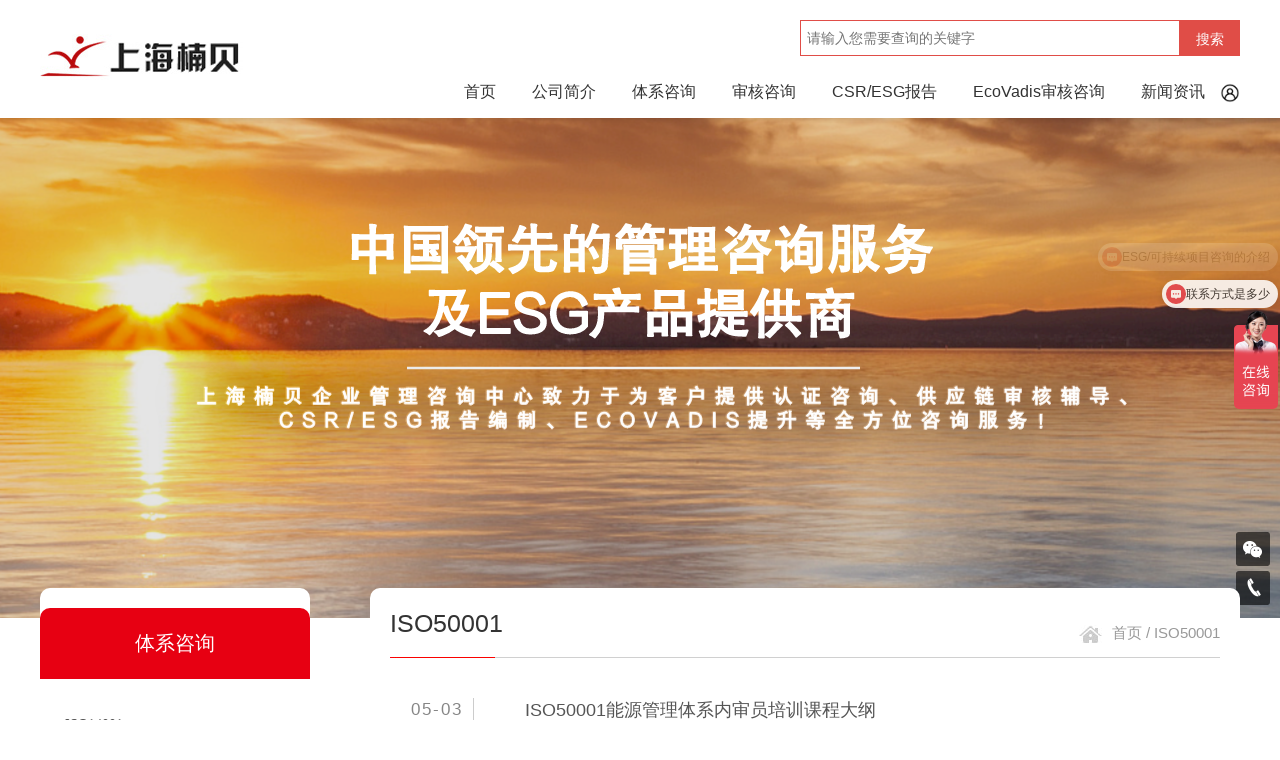

--- FILE ---
content_type: text/html; charset=utf-8
request_url: http://www.nanbs.com/press-category-44.html
body_size: 4447
content:
<!DOCTYPE html>
<!--[if IE]><![endif]-->
<!--[if IE 8 ]><html dir="ltr" lang="cn" class="ie8"><![endif]-->
<!--[if IE 9 ]><html dir="ltr" lang="cn" class="ie9"><![endif]-->
<!--[if (gt IE 9)|!(IE)]><!-->
<html dir="ltr" lang="cn">
<!--<![endif]-->
<head>
<meta charset="UTF-8" />
<meta name="viewport" content="width=device-width, initial-scale=1">
<meta http-equiv="X-UA-Compatible" content="IE=edge">
<meta http-equiv="Pragma" content="no-cache">
<meta http-equiv="Cache-Control" content="no-cache,must-revalidate" />   
<meta http-equiv="Expires" content="0">  
<title>ISO50001</title>
<base href="http://www.nanbs.com/" />
<meta name="description" content="ISO50001是国际能源管理体系标准，它规定了如何建立、实施和维护能源管理体系（EnMS）。EnMS是一套用于预防、检测和应对能源使用、能耗和能效的策略、程序、技术和控制。ISO50001的目的是帮助组织管理能源风险，保障信息的保密性、完整性和可用性。" />
<script src="catalog/view/javascript/jquery/jquery-2.2.4.min.js" type="text/javascript"></script>
<link href="catalog/view/javascript/bootstrap/css/bootstrap.min.css" rel="stylesheet" media="screen" />
<link href="catalog/view/javascript/font-awesome/css/font-awesome.min.css" rel="stylesheet" type="text/css" />
<link href="catalog/view/theme/default/stylesheet/stylesheet.css?v=1711441990" rel="stylesheet">
<link href="catalog/view/theme/default/stylesheet/pagination.css?1768436800" type="text/css" rel="stylesheet" media="screen" />
<script src="catalog/view/javascript/common.js?v=1708324589" type="text/javascript"></script>
<link href="https://www.nanbs.com/press-category-44.html" rel="canonical" />
<script>
  var _hmt = _hmt || [];
  (function() {
    var hm = document.createElement("script");
    hm.src = "https://hm.baidu.com/hm.js?fd5ce5b113b2a95a3036d83b6cb424b3";
    var s = document.getElementsByTagName("script")[0]; 
    s.parentNode.insertBefore(hm, s);
  })();
  </script>
</head>
<body>

  <div class="mb-header">
    <div class="mbhd-wp">
      <div class="mbhd-main">
        <div class="mbhd-logo">
          <img src="catalog/view/theme/default/image/logo20171108.jpg" alt="">
        </div>
        <div class="mbhd-menu">
          <div class="mbhd-menu__icon mbhd-menu__openicon"></div>
        </div>
      </div>
  
      <div id="mb-menu-list" class="mbmenu-list ">
        <div class="mbmenu-item">
          <a href="/">首页</a>
        </div>

        <div class="mbmenu-item">
          <a href="http://www.nanbs.com/index.php?route=press/single&amp;single_id=1">公司简介</a>
        </div>
        <div class="mbmenu-item">
          <a href="http://www.nanbs.com/index.php?route=press/single&amp;single_id=2">我们的客户</a>
        </div>
        <div class="mbmenu-item">
          <a href="http://www.nanbs.com/index.php?route=press/clscate&amp;clscate_id=4">体系咨询</a>
        </div>
        <div class="mbmenu-item">
          <a href="http://www.nanbs.com/index.php?route=press/clscate&amp;clscate_id=5">审核咨询</a>
        </div>
        <div class="mbmenu-item">
          <a href="http://www.nanbs.com/csr-esg-reporting.html">CSR/ESG报告</a>
        </div>
        <div class="mbmenu-item">
          <a href="http://www.nanbs.com/exchange_esg_reporting.html">交易所ESG报告</a>
        </div>
        <div class="mbmenu-item">
          <a href="http://www.nanbs.com/index.php?route=press/classify&amp;classify_id=3">EcoVadis审核咨询</a>
        </div>
        <div class="mbmenu-item">
          <a href="http://www.nanbs.com/index.php?route=press/news&amp;news_id=81">行业资讯</a>
        </div>
        <div class="mbmenu-item">
          <a href="http://www.nanbs.com/index.php?route=press/news&amp;news_id=82">热门问答</a>
        </div>
      </div>
  
    </div>
  
  </div>



<div class="g-header pc-header">
  <div class="header-main c-width">
    
    <div class="header-box">
      <div class="header-logo">
      <a href="/"></a>
      </div>
      <div class="header-menu">

        <div class="header-search">
          <div class="header-schbox">
            <form action="/index.php" id="form-search">
              <div class="search-form">
                <input type="hidden" name="route" value="press/search" />
                <div class="search-inputbox">
                  <input type="text" class="search-input" name="keywords" value="" placeholder="请输入您需要查询的关键字">
                </div>
                <div class="search-btn">
                  <button class="button-search">搜索</button>
                </div>              
              </div>
            </form>
            <!-- <div class="search-qlink">
              关键字: 
                            </div>   -->  

          </div>
        </div>

        <div class="header-nav">
          <div class="header-item">
          <a href="/" class="nav-link">首页</a>
          </div>
          <div class="header-item nav-dropdown">
          <a href="http://www.nanbs.com/index.php?route=press/single&amp;single_id=1" class="nav-link">公司简介</a>
          <ul class="dropdown-subnav subnav-abountme">
              <li><a href="http://www.nanbs.com/index.php?route=press/single&amp;single_id=1">公司简介</a></li>
              <li><a href="http://www.nanbs.com/index.php?route=press/single&amp;single_id=2">我们的客户</a></li>
              <!-- <li><a href="http://www.nanbs.com/index.php?route=press/single&amp;single_id=4">联系我们</a></li> -->
          </ul>
          </div>

          <div class="header-item">
            <a href="http://www.nanbs.com/index.php?route=press/clscate&amp;clscate_id=4" class="nav-link">体系咨询</a>
          </div>
          <div class="header-item">
            <a href="http://www.nanbs.com/index.php?route=press/clscate&amp;clscate_id=5" class="nav-link">审核咨询</a>
          </div>


          

          <div class="header-item nav-dropdown">
            <a href="http://www.nanbs.com/csr-esg-reporting.html" class="nav-link">CSR/ESG报告</a>
            <ul class="dropdown-subnav subnav-abountme">
                <li><a href="http://www.nanbs.com/csr-esg-reporting.html">CSR/ESG报告</a></li>
                <li><a href="http://www.nanbs.com/exchange_esg_reporting.html">交易所ESG报告</a></li>
            </ul>
          </div>


          <div class="header-item">
            <a href="http://www.nanbs.com/index.php?route=press/classify&amp;classify_id=3" class="nav-link">EcoVadis审核咨询</a>
          </div>
          <!-- <div class="header-item">
            <a href="http://www.nanbs.com/index.php?route=press/single&amp;single_id=2" class="nav-link">咨询业绩</a>
          </div> -->

          <div class="header-item nav-dropdown">
          <a href="http://www.nanbs.com/index.php?route=press/news&amp;news_id=81" class="nav-link">新闻资讯</a>
          <ul class="dropdown-subnav subnav-abountme">
              <li><a href="http://www.nanbs.com/index.php?route=press/news&amp;news_id=81">行业资讯</a></li>
              <li><a href="http://www.nanbs.com/index.php?route=press/news&amp;news_id=82">热门问答</a></li>
          </ul>
          </div>
          <div class="menuitem_icon"><a href="http://www.nanbs.com/index.php?route=account/login" class="">
              <img src="catalog/view/theme/default/image/user.png" alt="">
          </a>
          </div>

      </div>

      </div>


    </div>


    </div>
</div>

<!--banner-->

<div class="ad-box">
  <div class="ad-cont"></div>
</div><div class="list">
  <div class="listz fl">
    <h1>体系咨询</h1>
    <h2>
        <ul>
                  <li><a href="http://www.nanbs.com/index.php?route=press/category&amp;press_category_id=28">ISO14001<span class="pull-right">&gt;</span></a></li>
                  <li><a href="http://www.nanbs.com/ISO37001-list.html">ISO37001<span class="pull-right">&gt;</span></a></li>
                  <li><a href="http://www.nanbs.com/ISO28000-list.html">ISO28000<span class="pull-right">&gt;</span></a></li>
                  <li><a href="http://www.nanbs.com/ISO20121-list.html">ISO20121<span class="pull-right">&gt;</span></a></li>
                  <li><a href="http://www.nanbs.com/press-category-27.html">ISO9001<span class="pull-right">&gt;</span></a></li>
                  <li><a href="http://www.nanbs.com/press-category-29.html">ISO45001<span class="pull-right">&gt;</span></a></li>
                  <li><a href="http://www.nanbs.com/press-category-30.html">HACCP/ISO22000/FSSC22000<span class="pull-right">&gt;</span></a></li>
                  <li><a href="http://www.nanbs.com/press-category-31.html">IATF 16949<span class="pull-right">&gt;</span></a></li>
                  <li><a href="http://www.nanbs.com/press-category-32.html">BRC<span class="pull-right">&gt;</span></a></li>
                  <li><a href="http://www.nanbs.com/press-category-33.html">GMP（药品/食品/化妆品）<span class="pull-right">&gt;</span></a></li>
                  <li><a href="http://www.nanbs.com/press-category-34.html">TL9000<span class="pull-right">&gt;</span></a></li>
                  <li><a href="http://www.nanbs.com/press-category-35.html">AS9100<span class="pull-right">&gt;</span></a></li>
                  <li><a href="http://www.nanbs.com/press-category-36.html">FSC-COC<span class="pull-right">&gt;</span></a></li>
                  <li><a href="http://www.nanbs.com/press-category-37.html">QC080000<span class="pull-right">&gt;</span></a></li>
                  <li><a href="http://www.nanbs.com/press-category-38.html">ISO13485<span class="pull-right">&gt;</span></a></li>
                  <li><a href="http://www.nanbs.com/press-category-39.html">API Q1与会标<span class="pull-right">&gt;</span></a></li>
                  <li><a href="http://www.nanbs.com/press-category-40.html">ISO14064<span class="pull-right">&gt;</span></a></li>
                  <li><a href="http://www.nanbs.com/press-category-41.html">ISO27001<span class="pull-right">&gt;</span></a></li>
                  <li><a href="http://www.nanbs.com/press-category-42.html">ISO20000<span class="pull-right">&gt;</span></a></li>
                  <li><a href="http://www.nanbs.com/press-category-43.html">BCM/ISO22301<span class="pull-right">&gt;</span></a></li>
                  <li><a href="http://www.nanbs.com/press-category-44.html">ISO50001<span class="pull-right">&gt;</span></a></li>
                  <li><a href="http://www.nanbs.com/press-category-45.html">CMMI<span class="pull-right">&gt;</span></a></li>
                  <li><a href="http://www.nanbs.com/press-category-46.html">ISO/IEC17025<span class="pull-right">&gt;</span></a></li>
                </ul>
    </h2>
  </div>

  <div class="listy fr">
            <div class="listy_title">
                <span>
                    <img src="catalog/view/theme/default/image/icon_home.png" style="margin-right: 10px;" alt="" /><a href="/">首页</a>&nbsp;/&nbsp;ISO50001</span>ISO50001</div>
            <div class="list_shzr">
                               <div class="row">
                    <div class="col-lg-2 news_list_date">
                        05-03                        <strong>2017</strong>
                    </div>
                    <div class="col-lg-10">
                        <a href="https://www.nanbs.com/press-424.html" target="_blank">ISO50001能源管理体系内审员培训课程大纲</a><br>
                        <span>能源是国民经济和社会发展的重要物质基础，节能工作是一个系统性、综合性很强的工作..</span>
                    </div>
                </div>
                               <div class="row">
                    <div class="col-lg-2 news_list_date">
                        05-03                        <strong>2017</strong>
                    </div>
                    <div class="col-lg-10">
                        <a href="https://www.nanbs.com/press-423.html" target="_blank">能源管理体系标准清单</a><br>
                        <span>能源管理体系标准清单..</span>
                    </div>
                </div>
                               <div class="row">
                    <div class="col-lg-2 news_list_date">
                        05-03                        <strong>2017</strong>
                    </div>
                    <div class="col-lg-10">
                        <a href="https://www.nanbs.com/press-416.html" target="_blank">能源管理体系审核重点有哪些？</a><br>
                        <span>能源管理体系审核是指对组织的能源管理体系是否符合国家标准GB/T 23331-2020《能源管理..</span>
                    </div>
                </div>
                               <div class="row">
                    <div class="col-lg-2 news_list_date">
                        05-03                        <strong>2017</strong>
                    </div>
                    <div class="col-lg-10">
                        <a href="https://www.nanbs.com/press-415.html" target="_blank">最新的能源管理体系认证业务范围有哪些？</a><br>
                        <span>最新的能源管理体系认证业务范围有哪些？..</span>
                    </div>
                </div>
                               <div class="row">
                    <div class="col-lg-2 news_list_date">
                        05-03                        <strong>2017</strong>
                    </div>
                    <div class="col-lg-10">
                        <a href="https://www.nanbs.com/press-414.html" target="_blank">ISO50001认证产生的背景与发展？</a><br>
                        <span>能源是人类社会的重要支撑，也是经济发展的重要动力。随着全球人口的增长和工业化的进程，能源需求不断..</span>
                    </div>
                </div>
                               <div class="row">
                    <div class="col-lg-2 news_list_date">
                        05-03                        <strong>2017</strong>
                    </div>
                    <div class="col-lg-10">
                        <a href="https://www.nanbs.com/press-413.html" target="_blank">ISO50001认证标准与GB/T23331国家标准有啥区别？</a><br>
                        <span>能源管理体系是指组织为了提高能源效率、节约能源、降低能源成本和温室气体排放，而建立、实施、维护和..</span>
                    </div>
                </div>
                               <div class="row">
                    <div class="col-lg-2 news_list_date">
                        05-03                        <strong>2017</strong>
                    </div>
                    <div class="col-lg-10">
                        <a href="https://www.nanbs.com/press-412.html" target="_blank">ISO50001能源管理体系认证辅导流程</a><br>
                        <span>能源管理体系建立的基本步骤     1、领导决策与准备           (1)管理者的承诺 ..</span>
                    </div>
                </div>
                               <div class="row">
                    <div class="col-lg-2 news_list_date">
                        05-03                        <strong>2017</strong>
                    </div>
                    <div class="col-lg-10">
                        <a href="https://www.nanbs.com/press-411.html" target="_blank">GB/T23331认证证书与ISO50001认证证书有啥区别？</a><br>
                        <span>能源管理体系是指组织为了提高能源效率、节约能源、降低能源成本和温室气体排放，而建立、实施、维护和..</span>
                    </div>
                </div>
                               <div class="row">
                    <div class="col-lg-2 news_list_date">
                        05-03                        <strong>2017</strong>
                    </div>
                    <div class="col-lg-10">
                        <a href="https://www.nanbs.com/press-410.html" target="_blank">能源管理体系认证机构有哪些？</a><br>
                        <span>与其他体系基本一样。要进行能源因素的辨识，识别优先控制的能源因素，进行法律法规的识别，设立目标、..</span>
                    </div>
                </div>
                                                     
            </div>
            <div class="page">
                <div class="lpage"></div>
            </div>
        </div>


</div>
<!-- foot -->
<div class="g-foot">
  <div class="">

    <div class="foot_bj">
        <div class="container">
          <div class="foot-list row">
            <div class="col-md-9">
              <div class="foot-item">
                <div class="foot-addr">
                  <div class="foot-addr__p">
                    联系电话：13810406181（微信同号）18918121525（微信同号）
                  </div>
                  <div class="foot-addr__p">
                    上海总公司： 上海市松江区广富林路4855弄115号4层&nbsp;&nbsp; 
                  </div>
                  <div class="foot-addr__p">
                    郑州分公司： 郑州市中原区棉纺西路32-128号锦艺国际中心A座15层&nbsp;&nbsp;
                  </div>
                </div>
                
                <div class="foot-friend">
                  <p style="">
                    <strong style="font-size: 14px;">友情链接：</strong>
                                        <a href="http://www.nanbs.com/" title="上海楠贝企业管理咨询中心" target="_blank">上海楠贝企业管理咨询中心</a>&nbsp;&nbsp;|&nbsp;&nbsp;
                                      </p>

                </div>
                
                
                
              </div>
            </div>
            <div class="col-md-3">
              <div class="foot-item__ewm">
                <img src="catalog/view/theme/default/image/ewm.png" alt="" />

              </div>
            </div>
          </div>
        </div>
           
    </div>
    <div class="foot_d_bj">
        <div class=" container foot_d">
            <p>2026 &copy; 上海楠贝企业管理咨询中心 版权所有 全国咨询服务热线：13810406181&nbsp;&nbsp;&nbsp;<a href="https://beian.miit.gov.cn/" target="_blank">沪ICP备17012129号</a></p>
            <div style="text-align:center;"><a href="http://wap.scjgj.sh.gov.cn/businessCheck/verifKey.do?showType=extShow&serial=9031000020160317110119000000238929-SAIC_SHOW_310000-20190410131411166845&signData=MEYCIQCATIKU+PVF570rQbP7WeFGv0t1GbXAzdp3Gf1/SawhCwIhAPkffHagfYYbZEj/w2Ubjs5YlrRMy2qLhFR4C+QoZHa3" target="_blank"><img src="catalog/view/theme/default/image/20190410162516.jpg" alt="" /></a></div>
        </div>
        
            
    </div>
  </div>
</div>
<div class="m-rmenu">
  <div class="rmenu-list">
    
    <div class="rmenu-item wechat">
      <a class="blk"></a>
      <div class="rm-popover">
        <div class="popover-bd">
          <h5>扫一扫微信</h5>
          <div class="p-link">
            <img src="catalog/view/theme/default/image/ewm.png" style="width:100px;" alt="" />
          </div>
        </div>
        <div class="popover-arr"></div>
      </div>
    </div>

    <div class="rmenu-item ask">
      <a class="blk"></a>
      <div class="rm-popover">
        <div class="popover-bd">
          <h5>电话咨询</h5>
          <div class="p-tel">
            <p><i class="fa fa-phone"></i>&nbsp;&nbsp; 13810406181</p>
            <p><i class="fa fa-phone"></i>&nbsp;&nbsp; 021-80158769</p>
          </div>
        </div>
        <div class="popover-arr"></div>
    </div>
  </div>

  <div id="backtop" class="rmenu-item backtop">
    <a class="blk"></a>
  </div>
</div></body>
<script src="catalog/view/javascript/jspermrgt.js" type="text/javascript"></script>
</html>

--- FILE ---
content_type: text/css
request_url: http://www.nanbs.com/catalog/view/theme/default/stylesheet/stylesheet.css?v=1711441990
body_size: 9078
content:
@charset "utf-8";

*{margin:0;padding:0;}

html {
	-webkit-text-size-adjust： none;
}

*{transition-property: all;-ms-transition-property: all;-moz-transition-property: all; -webkit-transition-property: all; -o-transition-property: all;}

body {
	font-family: "Microsoft YaHei",tahoma,arial,simsun,'Open Sans', sans-serif;	
	font-size: 100%/1.75em;
	width: 100%;
	margin: 0;
	padding: 0;
	/* background:#f9f9f7; */
}


table {border-collapse:collapse;border-spacing:0;}
fieldset,img {border:0}
address,caption,cite,code,dfn,em,th,var{font-style:normal;font-weight:normal}
ol,ul {list-style:none;}
h1,h2,h3,h4,h5,h6,i {font-weight:normal; font-style:normal;}
a {text-decoration:none; color:#555;}
a:hover {text-decoration:none; color:#E04D47;}

input,textarea,button{outline:none;margin:0;padding:0}
.fl { float: left; display: inline; }
.fr { float: right; display: inline; }
.sbj_40{padding:40px 0;}
.sbj_10{padding:10px 0;}
.w_1200{width:1200px; height:auto; overflow:hidden; margin:0 auto;}
.clear{ clear:both;}

.clearfix:after{content:".";display:block;height:0;clear:both;visibility:hidden}
.clearfix{display:inline-block}
* html .clearfix{height:1%}
.clearfix{display:block}

.text-center{
	text-align: center;
}

/*header*/
.account-container {
	border-bottom: none!important;
}
#header {background:#fff; width:100%; border-bottom:2px solid #E04D47; padding:31px 0; transition:all 0.5s ease-in 0s;}
#header.fixed {position:fixed; left:0; top:0; z-index:999; transition:all 0.5s ease-in 0s; padding:10px 0;}
.header {position:relative;}
.header,.breadcrumb,#service,.aboutUs,#products,#news,.showcase,#contactUs,.footer,#container,#productsBox {width:1200px; margin:0 auto;}
.header .logo {float:left; width:160px; margin-right:20px; display:inline; height:auto;}
.header .logo img {display:block; width:100%; height:auto;}
.header .menu {float:right; height:38px; width:960px;}
.header .menu ul {width:100%;}
.header .menu ul li {float:left; line-height:38px; padding:0 2px 10px; position:relative;}
.header .menu ul li a {display:block; float:left; padding:0 9px; }
.header .menu ul li a:hover,.header .menu ul li a.on,.header .menu ul li.current-menu-item a,.header .menu ul li.current-post-parent a,.header .menu ul li a.onclick {background:#E04D47; color:#fff; border-radius:4px;}
.header .menu ul li ul {position:absolute; left:0; top:45px; width:200px; border:1px solid #E04D47; background:#E04D47; border-radius:5px; display:none; padding:5px 0; z-index:9;}
.header .menu ul li ul span {border-bottom:8px solid #E04D47; border-left:8px solid transparent; border-right:8px solid transparent; position:absolute; top:-9px; left:40px;}
.header .menu ul li ul li {float:none; padding:0 15px; line-height:1.75em;}
.header .menu ul li ul li a {float:none; clear:both;}
.header .menu ul li ul li a,.header .menu ul li ul li a.on {color:#fff;}

.header .logged {
	float: right;
	padding-top: 12px;
	padding-right: 30px;
}

.header .logged span{
	padding-right: 10px;
}


.menuitem_icon img {
	/* padding-top: 9px; */
	width: 20px;
	height: 20px;
}

  /* banner */
.fullSlide{width:100%;position:relative;height:500px;}
.fullSlide .bd li{width:100% !important;height:500px;overflow:hidden;text-align:center;}
.fullSlide .bd li a{display:block;height:500px;}
.bd{margin:0 auto;position:relative;z-index:0;overflow:hidden;}
.bd ul{width:100% !important;}
.hd{width:100%;position:absolute;z-index:1;bottom:0;left:0;height:30px;line-height:30px;}
.hd ul{text-align:center;}
.hd ul li{cursor:pointer;display:inline-block;*display:inline;zoom:1;width:42px;height:6px;margin:1px;overflow:hidden;background:#000;filter:alpha(opacity=50);opacity:0.5;line-height:999px;}
.hd ul .on{background:#f00;}
.prev1,.next1{display:block;position:absolute;z-index:1;top:50%;margin-top:-30px;left:15%;z-index:1;width:40px;height:60px;background:url(../image/slider-arrow.png) -126px -137px #000 no-repeat;cursor:pointer;filter:alpha(opacity=50);opacity:0.5;display:none;}
.next1{left:auto;right:15%;background-position:-6px -137px;}
 .fullSlidea{width:100%;position:relative;height:350px; margin-bottom:20px;}
.fullSlidea .bd li{width:100% !important;height:350px;overflow:hidden;text-align:center;}
.fullSlidea .bd li a{display:block;height:350px;}

/*fwxm*/
.wmdfw{width:100%; padding-top:20px;}
.f_item{ 
	padding: 30px 0;
	background:#ffffff url(../image/bb23.jpg) no-repeat;
	background-position: 10px 30px;	
	margin:30px auto 50px auto; width:1200px; overflow:hidden;}
.f_item ul{padding-top:198px;}
.f_item li{ float:left; width:200px; margin-right:40px;}
.f_item li.last{ margin-right:0px;}
.f_item li h3{ text-align:center; color:#0088cc; font-size:18px; display:inline-block; width:169px;}
.f_item li p{ color:#555; font-size:14px; margin-top:10px; text-align:center;}

.f_item_img{ background:#e5e5e5; height:114px;min-width:1003px; width:100%!important;}
.f_item_img ul{padding-top:22px;}
.f_item_img ul li{ float:left; width:190px; height:73px; margin:0 5px;_margin:0 3px;}
.f_item_img ul li img{ width:190px; height:73px;}

/* fuwuly */
.fuwuly_bj{width:100%; height:129px; background:#E04D47; clear:both;}
.fuwuly_bt{height:148px;}
.fuwuly li{width:221px; height:230px; background:#f3f3f3; float:left; margin:15px 22px 10px 1px;}
.fuwuly li img{width:221px; height:154px;}
.fuwuly .tt1{height:40px; line-height:40px; font-size:18px; text-align:center;}
.fuwuly .tt2{height:20px; line-height:20px; text-align:center;}
.gsjj_bj{width:100%; height:auto; overflow:hidden; background:#f3f3f3; padding:50px 0;}
/* gsjs */
.gsjs{width:315px; height:400px; background:#FFF; margin-right:25px; padding:20px;}
.gsjs_a{height:44px; line-height:44px; font-size:21px;}
.gsjs_a span{color:#E04D47;}
.gsjs_a i{font-size:14px; color:#cbcbcb; font-family:Arial, Helvetica, sans-serif; padding-left:10px;}
.gsjs_a h1{float:right; text-align:center; width:60px; height:25px; margin-top:10px; line-height:25px; color:#fff; background:#E04D47; display:block; font-size:12px; border-radius:5px;}
.gsjs_a h1 a{color:#fff;}
.gsjs_b{width:315px; height:118px; margin:10px 0;}
.gsjs_b img{width:315px; height:118px;}
.gsjs_c{width:315px; height:180px; line-height:25px; overflow:hidden; font-size:14px;}
.gsjs_d{width:300px; margin:0 auto; height:36px; line-height:36px; display:block; margin-top:10px;}
.gsjs_d a{width:300px; display:block; color:#fff; text-align:center; border-radius:5px; background:#E04D47;}
.okdt{width:370px; height:400px; background:#FFF; padding:20px;}
.okdt_b{ padding-top:10px;}
.okdt_b li{width: 45%; overflow:hidden; line-height: 25px; padding:5px; font-size:14px; text-indent:25px; border:#e7e7e7 1px solid; background:url(../image/dot.png) no-repeat 10px center; display:block; overflow:hidden; margin:3.5px 7px; float:left;border-radius:10px;}
.zxyj{ height:400px; background:#FFF; padding:20px; margin-right:25px;}
.zxyj_b{ height:auto; background:url(../image/ul_tu.jpg) no-repeat left top;}
.zxyj_b li{ height:25px; line-height:25px; overflow:hidden;text-overflow: ellipsis; text-indent:30px; margin-top:10px; font-size:14px;}
.zxyj_b li span{text-align:right; float:right; color:#b3b3b3;}
/* kehu */
.kh_bj{width:100%; overflow:hidden; background:#ffffff; padding:30px 0; }
.kh h1{ width:35%; line-height:55px; border-bottom:#E04D47 1px solid; text-align:center; margin:0 auto;}
.kh h2{width:1200px; text-align:center; height:50px; line-height:22px; margin-top:20px;}
.kehual{width:1200px; overflow:hidden; margin-top:20px; margin-bottom:20px;}
.kehual ul:first-child {border-bottom: 1px solid #ddd;}
.kehual ul {width:1200px;height: 120px;}
.kehual li {float:left; width:199px; height:60px;display: block; padding:30px 0; text-align:center; border-right: 1px solid #ddd;}
.ljgdxq{text-align:center; margin-top:30px;}
.ljgdxq a {display: inline-block; width:180px; height:50px; background-color: #E04D47; font-size: 18px; line-height: 50px; text-align: center;-webkit-border-radius: 5px; -moz-border-radius: 5px; border-radius: 5px; color: #fff;}
.ljgdxq a:hover {background-color: #117FBD;}
/* new */
.new{width:1200px; height:auto; margin:40px auto 20px; overflow:hidden;}
.new_a{width:48%;}
.new_a_l{width:58px; border: 1px solid #c8c8c8; margin-right:15px;}
.new_a li{ display:block; clear:both; overflow:hidden; padding:20px 0;}
.date{width:13%; border: 1px solid #c8c8c8; margin-right:15px; float:left;} 
.date1{height:38px;background-color: #c8c8c8;line-height: 48px;text-align: center;color: #fff;font-size:20px;}
.date2{height:38px;color: #999;line-height: 48px;text-align: center;font-size:17px;}
.newshu{ float:left; width:82%;}
.nti{ display:block; float:left; clear:both; line-height:20px; color:#434343; font-size:16px; margin-bottom:8px; font-weight:bold;}
.nts{display:block; height:50px; overflow:hidden; float:left; clear:both; line-height:24px; color:#6d6d6d;}
.new_a li:hover .date1{ background:#0088cc; color:#fff;}
.new_a li:hover .date2{ background:#fff; color:#0088cc;}
.new_a li:hover .nti , .news li:hover .nts span{ color:#0088cc;}
.nts:hover{color:#666;}
.new_b{width:48%;}
/* foot */
.foot_bj{background:#29323e; padding:20px 0; overflow:hidden; color:#fff; font-size:14px;}
.foot{width:1200px; margin:20px auto; color:#a5a4a4;}
.foot_z{line-height:32px; height:110px; width:80%;}
.foot_z a{color:#fff;}
.foot_y img{width:120px; height:120px;}

.foot_d_bj{width:100%; background:#1d1d1d;}
.foot_d{color:#fff; line-height:45px; line-height:45px; text-align:center; font-size:13px;}
.foot_d a{color:#fff;}
.foot_d a:hover{color:#fff; text-decoration:underline;}

.de-flex {
  margin-left:auto;margin-right:auto;width:100%;display:-webkit-box;display:-webkit-flex;display:-ms-flexbox;display:flex;
}

.de-col {
  -webkit-flex-basis:0;-ms-flex-preferred-size:0;flex-basis:0;-webkit-box-flex:1;-webkit-flex-grow:1;-ms-flex-positive:1;flex-grow:1;max-width:100%
}
.de-col-auto {
  -webkit-box-flex:0;-webkit-flex:0 0 auto;-ms-flex:0 0 auto;flex:0 0 auto;width:auto;
}

.de-col-1 {
  -webkit-box-flex:0;-webkit-flex:0 0 8.33333%;-ms-flex:0 0 8.33333%;flex:0 0 8.33333%;width:8.33333%;max-width:8.33333%;
}
.de-col-2{-webkit-box-flex:0;-webkit-flex:0 0 16.66667%;-ms-flex:0 0 16.66667%;flex:0 0 16.66667%;width:16.66667%;max-width:16.66667%}
.de-col-3{-webkit-box-flex:0;-webkit-flex:0 0 25%;-ms-flex:0 0 25%;flex:0 0 25%;width:25%;max-width:25%}
.de-col-4{-webkit-box-flex:0;-webkit-flex:0 0 33.33333%;-ms-flex:0 0 33.33333%;flex:0 0 33.33333%;width:33.33333%;max-width:33.33333%}
.de-col-5{-webkit-box-flex:0;-webkit-flex:0 0 41.66667%;-ms-flex:0 0 41.66667%;flex:0 0 41.66667%;width:41.66667%;max-width:41.66667%}
.de-col-6{-webkit-box-flex:0;-webkit-flex:0 0 50%;-ms-flex:0 0 50%;flex:0 0 50%;width:50%;max-width:50%}
.de-col-7{-webkit-box-flex:0;-webkit-flex:0 0 58.33333%;-ms-flex:0 0 58.33333%;flex:0 0 58.33333%;width:58.33333%;max-width:58.33333%}
.de-col-8{-webkit-box-flex:0;-webkit-flex:0 0 66.66667%;-ms-flex:0 0 66.66667%;flex:0 0 66.66667%;width:66.66667%;max-width:66.66667%}
.de-col-9{-webkit-box-flex:0;-webkit-flex:0 0 75%;-ms-flex:0 0 75%;flex:0 0 75%;width:75%;max-width:75%}
.de-col-10{-webkit-box-flex:0;-webkit-flex:0 0 83.33333%;-ms-flex:0 0 83.33333%;flex:0 0 83.33333%;width:83.33333%;max-width:83.33333%}
.de-col-11{-webkit-box-flex:0;-webkit-flex:0 0 91.66667%;-ms-flex:0 0 91.66667%;flex:0 0 91.66667%;width:91.66667%;max-width:91.66667%}
.de-col-12{-webkit-box-flex:0;-webkit-flex:0 0 100%;-ms-flex:0 0 100%;flex:0 0 100%;width:100%;max-width:100%}



.page{text-align:center; padding:10px 0; margin:30px auto; clear:both;}
.page a{display:inline-block; height:28px; line-height:28px; padding:0 12px; margin:0 3px; border:1px solid #ccc;}
.page a:hover{border:1px solid #ccc; background-color:#ff7852; color:#fff;}
.page span{display:inline-block; height:28px; line-height:28px; padding:0 12px; margin:0 2px; border:1px solid #ff7852; background-color:#ff7852; color:#fff}
.list{width:1200px; height:auto; margin:-30px auto 30px; z-index:999; position:relative; overflow:hidden;}
.listz{width:270px; border-radius:10px; background:#fff; height:auto;}
.listz h1{color: #fff;background: #e70012;padding: 25px 0;text-align: center;font-size: 1.4em;border-radius: 10px 10px 0 0;}
.listz h2{padding: 10px 15px 20px;}
.listz h2 li {list-style: none; border-bottom: #f5f3f3 solid 1px; margin-bottom: 5px; font-family: "宋体"; text-indent: 10px;font-size:14px;}
.listz h2  li > a {display: block; border-radius: 5px; padding:8px 0;}
.listz h2 li > a:hover, .listz h2 li > a.active {background: #7c7c7c; color: #fff !important;}
.listz h2 .pull-right {margin-right: 15px;}
.pull-right {float: right !important;}
.listy{width:870px; border-radius:10px; background:#fff; height:auto; padding:0 20px 40px; overflow:hidden;}
.listy_title{height:70px; line-height:70px; background:url(../image/title_line.png) no-repeat left bottom; font-size:1.8em;}
.listy_title span{text-align:right; float:right; color:#999; font-size:15px; padding-top:10px;}
.listy_title span a{color:#999;}
.listy_title span a:hover{color:#b90f10 !important;}
.lb_txzx{width:1120px;border-radius: 10px; background:#fff; height:auto; padding:20px 40px 50px; overflow:hidden;}
.lb_txzxcon{margin-top:30px; overflow:hidden; color:#666;}
.lb_txzxcon_1{width:320px; margin-right:70px; float:left; display:block;}
.lb_txzxcon_1 ul{background:#0188ca; width:280px; display:block; border-radius:10px; padding:20px;}
.lb_txzxcon_1 li{width:280px; height:50px; line-height:50px; color:#FFF; border-bottom:#aaaaaa 1px solid; text-indent:20px;}
.lb_txzxcon_1 li a{color:#fff;}
.lb_txzxcon_1 li a:hover{ display:block; background:#E04D47;color:#fff;}

.list_nr{width:870px; overflow:hidden; margin-top:20px;line-height:28px; font-size:13px; color:#666;}
.list_shzr{width:870px; overflow:hidden; margin-top:20px;}
.list_shzr .row {border-bottom: #dbcccc dotted 1px; padding:20px 0; overflow:hidden;}
.news_list_date {border-right: #ccc solid 1px; padding-right:10px; color: #868686; font-size: 1.2em; line-height: 24px; letter-spacing: 2px; text-align: right;}
.col-lg-2 {width:11%; float:left;}
.news_list_date strong {font-size:20px; font-weight: bolder; color: #ccc; display: block;}
.col-lg-10 {width:85%; float:right; color:#868686;}
.list_shzr a {font-size:18px; transition: all 300ms;}
.list_shzr span {line-height:30px; font-size:14px;}
.list_nr td{padding:5px;}

.list_nr h1 {
    color: #000;
    font-weight: 400;
    font-size: 26px;
    margin: .67em 0;
    text-align:center;
}

.tp-box {
	background-color: #ffffff;
}

.tp-cont, .hi-cont {
	margin: 0 auto;
	width: 1200px;
}

.hi-cont {
	padding: 60px 0;
}

.ce-main {
	padding: 80px 0;
}

.ce-head {
	text-align: center;
}

.ce-title {
	font-size: 36px;
	font-weight: bold;
	color: #434343;
}

.ce-subtitle {
	font-size: 12px;
	color: #999999;
	padding-top: 8px;
	padding-bottom: 40px;
}
.ce-row + .ce-row {
	border-top: 1px solid #ddd;
}

.ce-item > div {
	display: inline-block;
	vertical-align: top;
}

.ce-item {
	padding: 30px 10px;
}

.ce-itemimg {
	width: 400px;
}

.ce-itemimg img {
	width: 100%;
}

.ce-iteminfo {
	width: 730px;
	margin-left: 30px;
}

.cei-title {
	font-size: 24px;
	color: #4fb9c8;
	padding-bottom: 30px;
}

.he-title {
	padding-top: 30px;
}

.cei-desc {
	font-size: 14px;
	color: #666666;
	line-height: 2.0;
}

.cei-nav {
	text-align: center;
	width: 260px;
	padding: 20px 10px;
}
.cei-nav + .cei-nav {
	margin-left:10px;
}

.ep-item {
	padding: 0 100px;
}
.ep-item .cei-nav + .cei-nav {
	margin-left:70px;
}
.cei-navimg {
	border-radius: 50%;
	border: 1px solid #dddddd;
	width: 200px;
	height: 200px;
	margin-left: 30px;
}

.cei-navimg img {
	width: 160px;
	height: 160px;
	padding-top: 20px;
}
.ep-row .cei-navimg img {
	width: 100px;
	height: 100px;
	padding-top: 46px;
}

.cei-navtle {
	font-size: 18px;
	color: #5a5a5a;
	font-weight: bold;
	margin-top: 30px;
	padding-bottom: 20px;
}

.cei-navp {
	color: #666666;
	font-size: 14px;
	line-height: 1.6;
}

.hi-main {
	background-color: #ffffff;
	padding:40px 10px;
}

.hi-item {
	width: 220px;
	display: inline-block;
	text-align: center;
	vertical-align: top;
}
.hi-item + .hi-item {
	margin-left: 15px;
}

.hi-item-img {
	/* overflow: hidden; */
}
.hi-item-img img {
	width: 180px;
	height: 180px;
	border-radius: 50%;
	border: 1px solid #ededed;
}
.hi-item-tle {
	color:#0088cc; font-size:18px;
	padding-top: 20px;
	padding-bottom: 8px;
}

.hi-item-p {
	color:#5a5a5a; font-size:14px;
}

.ad-cont {
	height: 500px;
	background: url(../image/ad_big_30102_1.png);
	background-position: top center;
	background-size: cover;
}

.ce-mod {
	padding: 0 120px;
}

.ce-mod + .ce-mod {
	margin-top: 60px;
}

.jys-mod + .jys-mod {
	margin-top: 60px;
}

.cemod-title {
	text-align: center;
	font-weight: 500;
	color: #E04D47;
	font-size: 28px;
	padding-bottom: 20px;
	padding-top: 30px;
}

.cemod-desc-p {
	padding-bottom: 8px;
	line-height: 26px;
}

.cemod-d {
	padding: 60px 0;
	/* border: 1px solid #E04D47; */
}

.cemod-icons{
	/* display: flex; */
	/* justify-content: space-between; */
	padding: 30px 0;
}

.cemod-icon{
	width: 9.09%;
	float: left;
	text-align: center;
}

.cemod-icon__img{
	text-align: center;
}

.cemod-icon__img img{
	width: 48px;
	height: 48px;
}

.cemod-di {
	font-size: 14px;
	text-align: center;
	padding-top: 10px;
	color: #686765;
}
.cemod-di i {
	/* display: block; */
	/* position: absolute; */
	font-size: 70px;
	color: #f96f0d;
	/* top: 0; */
	/* left: 36%; */
	margin-bottom: 15px;
}

.cemod-di i:hover {
	opacity: .79;
}

.cem-fwhy .cemod-di {
	width: 130px;
	/* border: 1px solid #E04D47; */
	padding-top: 60px;
}
.cem-fwhy .cemod-di i {
	font-size: 40px;
}

.cemod-desc-p {
	text-align: center;
	font-size: 16px;
	color: #686765;
}

.descp-bs {
	display: inline;
	margin: 0 auto;
	padding: 12px 30px;
	webkit-box-shadow: 0 3px 8px rgba(0, 0, 0, 0.1);
    -moz-box-shadow: 0 3px 8px rgba(0, 0, 0, 0.1);
    -ms-box-shadow: 0 3px 8px rgba(0, 0, 0, 0.1);
    -o-box-shadow: 0 3px 8px rgba(0, 0, 0, 0.1);
    box-shadow: 0 3px 8px rgba(0, 0, 0, 0.1);
}


.cemod-limgrt {
	margin-top: 20px;
	padding: 20px 0;
	webkit-box-shadow: 0 3px 8px rgba(0, 0, 0, 0.1);
    -moz-box-shadow: 0 3px 8px rgba(0, 0, 0, 0.1);
    -ms-box-shadow: 0 3px 8px rgba(0, 0, 0, 0.1);
    -o-box-shadow: 0 3px 8px rgba(0, 0, 0, 0.1);
    box-shadow: 0 3px 8px rgba(0, 0, 0, 0.1);
}



.cemod-cimgrt > div {
	margin: 0 auto;
}

.cemod-img {
	padding: 8px;
	text-align: center;
	/* border: 1px solid #000; */
}

.cemod-img img {
	max-width: 100%;
}

.cemod-rt {
	/* padding-left: 300px; */
	text-align: center;
	padding-top: 8px;
}

.cemod-rt p {
	font-size: 15px;
	color: #898485;
	padding: 6px 0;
}

.cemod-ct p {
	text-align: center;
	font-size: 15px;
	color: #676869;
	padding: 6px 0;
}


/*************************交易所ESG报告********************************/
.jysmod-title{
	font-size: 36px;
	font-weight: 600;
	text-align: center;
}

.jysmod-subtitle{
	padding: 10px 100px;
	font-size: 18px;
	color: #999999;
	text-align: center;
}

/************右边菜单******************/

.m-rmenu {
	position: fixed;
	bottom: 110px;
	right: 10px;
	z-index: 500;
}

.rmenu-item {
	height: 34px;
	width: 34px;
	margin-bottom: 5px;
	position: relative;
}

.rmenu-item .blk {
	display: block;
	height: 100%;
	width: 100%;
	border-radius: 3px;
	background: url(../image/floatmenu.png) no-repeat;
	cursor: pointer;
}

.rmenu-list .weibo .blk {
	background-position: 0 0;
}

.rmenu-list .qq .blk{
	background-position: -34px 0;
}
.rmenu-list .wechat .blk{
	background-position: -68px 0;
}
.rmenu-list .mobile .blk{
	background-position: -102px 0;
}
.rmenu-list .ask .blk{
	background-position: -136px 0;
}
.rmenu-list .backtop .blk{
	background-position: -170px 0;
}

.rmenu-list .weibo .blk:hover{
	background-position: 0 -34px;
}
.rmenu-list .qq .blk:hover{
	background-position: -34px -34px;
}
.rmenu-list .wechat .blk:hover{
	background-position: -68px -34px;
}
.rmenu-list .mobile .blk:hover{
	background-position: -102px -34px;
}
.rmenu-list .ask .blk:hover{
	background-position: -136px -34px;
}
.rmenu-list .backtop .blk:hover{
	background-position: -170px -34px;
}

.rmenu-list .rm-popover{
	display:none;
	position: absolute;
	right:34px;
	bottom:0;
	padding-right:15px;
	text-align:center;
}
.rmenu-list .rmenu-item:hover .rm-popover{
	display:block;
}
.rmenu-list .rm-popover .popover-arr{
	position:absolute;
	bottom:15px;
	right:9px;
	background:url(../image/popover_arr_l.png) no-repeat;
	height:11px;
	width:7px;
}

.rmenu-list .rm-popover .popover-bd{
	width:180px;
	padding:2px;
	border-radius:4px;
	-webkit-box-shadow:0 0 2px rgba(0,0,0,0.1);
		 -o-box-shadow:0 0 2px rgba(0,0,0,0.1);
		    box-shadow:0 0 2px rgba(0,0,0,0.1);
	border:1px solid #d8d8d8;
	background:#fff;
}

.rmenu-list .popover-bd .ewm-img img {
	width: 140px;
	height: 140px;
}

.rmenu-list .popover-bd h5 {
	font-size: 14px;
	color: #444;
	height: 28px;
	line-height: 28px;
}

.rmenu-list .popover-bd p {
	color: #999;
	font-size: 12px;
}

.rmenu-list .popover-bd .p-link, .rmenu-list .popover-bd .p-tel {
	padding-bottom: 12px;
}

.rmenu-list .popover-bd .p-tel {
	text-align: left;
	padding-left: 8px;
}

.rmenu-list .popover-bd .p-tel p {
	padding: 6px 0;
}

.rmenu-list .popover-bd .p-tel i {
	font-size: 14px;
}

.rmenu-list .popover-bd .p-link a {
	display: block;
	color: #333;
	font-size: 12px;
	padding-bottom: 3px;
}

.rmenu-list .backtop{
	display:none;
}





/****************登录*****************************/

.login-container{
	padding: 50px 0;
}

.m-plogin{
	display: block;
	min-height:700px;
	width: 100%;
	position: relative;
	background: url(../image/bg_2100154.jpg) no-repeat;
	background-size: cover;
}

.m-pregister{
	min-height: 800px;
}

.m-pregister .login_cont{
	height: 560px;
}

.login_cont {
	position: absolute;
	box-sizing: border-box;
	top: 12%;
	right: 10%;
	width: 405px;
	height: 430px;
	padding-top: 30px;
	background: #fff;
	border-radius: 8px;
	box-shadow: 0 1px 3px 0px rgb(60 64 67 / 30%), 0 4px 8px 3px rgb(60 64 67 / 15%);
}


.login-form {
	width: 325px;
	margin: 0 auto;
	padding: 0;
	line-height: 1;
}

.login-form .title {
	margin: 0;
	padding: 10px 0 0;
	text-align: center;
	color: #222;
}

.m-form .title {	
	font-size: 22px;
}

.m-form-group .m-input-group {
	display: inline-block;
	vertical-align: middle;
}

.m-form-group {
	position: relative;
}

.m-form .m-form-group {
	margin: 20px 0;
}

.m-form .m-form-btn-group {
	/*margin-top: 60px;*/
}

.login-form .account-input, .login-form .password-input {
	padding-left: 40px;
}

.m-input-large {
	width: 325px;
	height: 50px;
	font-size: 14px;
	line-height: 20px;
	padding-top: 15px;
	padding-bottom: 15px;
}

.m-input-medium {
	width: 325px;
	height: 38px;
	font-size: 14px;
	line-height: 38px;
	padding-top: 15px;
	padding-bottom: 15px;
}

.m-input-captcha {
	width: 171px;
	height: 50px;
	font-size: 14px;
	line-height: 20px;
	padding-top: 15px;
	padding-bottom: 15px;
}

.m-form-group .m-captcha {
	vertical-align: middle;
	display: inline-block;
}
.captcha-input {
	vertical-align: middle;
	display: inline-block;
}

.m-captcha-image {
	/*border: 1px solid #ff0000;*/
	cursor: pointer;
}


.m-input {
	color: #333;
	padding: 0 2em 0 1em;
	border: 1px solid  #d9d9d9;
	border-radius: 2px;
	box-sizing:border-box;
	transition:border 200ms;
	-webkit-appearance:none;
}


.m-input:focus {
	border-color:#4486e9;
	box-shadow:0 0 2px #4486e9;
}

.login-form .m-input-icon {
	position: absolute;
	left: 10px;
	top: 0;
	bottom: 0;
	margin: auto;
	width: 20px;
	height: 20px;
	color: #ccc;
}

.login-form .m-btn-submit {
	display: block;
	margin: 0 auto;
}

.common-button{
	width: 100%;
	padding: 16px;
	font-size: 16px;
	border-radius: 4px;
}

.m-btn {
	display: inline-block;
	border: 0;
	box-sizing: border-box;
	color: #fff;
	background: #5f99f1;
}

.login-footer{
	padding-left: 4px;
}

.login-footer a {
	font-size: 12px;
	color: #0088cc;
}

.alert{
	font-size: 12px;
}

.alert-danger {
	color: #f56b6b;
}

.text-danger {
	padding-top: 3px;
	font-size: 11px;
	color: #f56b6b;
}

.aflr-body{
	width: 700px;
	margin: 0 auto;
	font-size:14px;
}

/******************登录 后******************************/
.act-box{
	box-sizing: border-box;
	width: 1200px;
	padding: 60px 200px;
	margin: 0 auto;
}
.act-row{
	min-height: 300px;
}
.act-row+.act-row{
	margin-top: 40px;
}
.act-list{
	
	position: relative;
	display: block;
	padding-top: 40px;
}
.act-list ul::after{
	clear: both;
}
.act-list ul+ul{
	margin-top: 20px;
}
.act-list ul li {
	float: left;
	width: 150px;
	box-sizing: border-box;
	border: 1px solid #ccc;
	padding: 16px;
	text-align: center;
	white-space: nowrap;
	overflow: hidden;
	text-overflow: ellipsis;
}
.act-list ul li:hover{
	background-color: #fefefe;
}
.act-head{
	font-size: 28px;
	font-weight: 600;
}



/********************************************************** 20231219更新 */
.g-header{
	position: sticky;
	top: 0;
	left: 0;
	right: 0;
	background-color: #ffffff;
	box-shadow:0 2px 4px 0 rgba(0,0,0,0.08);
	z-index: 9999;
}
.c-width{
	width: 1200px;
	margin: 0 auto;
}

.header-main {
	/* border: 1px solid #000; */
	/* padding-bottom: 10px; */
}

.header-box{
	display: flex;
	justify-content: space-between;
	align-items: center;
}

.header-logo {
	width: 220px;
	height: 50px;
	background: url(../image/logo20171108.jpg) no-repeat;
}

.header-logo a {
	display: block;
	width: 100%;
	height: 100%;
}


.header-menu {
	/* height: 128px; */
	transition: height .3s ease-out; 
}

.header-nav {
	display: flex;
	justify-content: space-between;
	align-items: center;
	height: 100%;
}

.header-item {
	height: 100%;
}

.header-item+.header-item {
	margin-left: 6px;
}

.header-item a {
	display: block;
	/* display: flex; */
	/* align-items: center; */
	color: #333;
	font-size: 16px;
	height: 100%;
	padding: 15px 15px;
}

.header-item a:hover {
	color: #d64a44;
}

.nav-link{
	position:relative;
	overflow: hidden;
	display:block;
	padding:0 8px;
	/* line-height:50px; */
	text-decoration:none;
	color:#5c5c5c;
	font-size:13px;
	-webkit-transition: all .2s ease;
       -o-transition: all .2s ease;
          transition: all .2s ease;
}

.header-item:hover .nav-link{
	/* font-weight:bold; */
	color: #fff !important;	
	z-index: 13;
}

.header-item:hover .nav-link:before{
	height: 100%;
}

.nav-link.navactive{
	background-color: #d64a44;
	color: #ffffff;
	/* font-weight:bold; */
}

.nav-link:before{
	transition: height ease .3s;
    border: 0;
    margin: 0;
    padding: 0;
    position: absolute;
    content: "";
		/* background-color: #9dbcf3; */
		background-color: #d64a44;
    height: 0;
    width: 100%;
    bottom: 0;
    left: 0;
		right: 0;
		z-index: -1;
}

.nav-dropdown {
	position: relative;
}


.dropdown-subnav{
	z-index: 100;
	position: absolute;
	background: #fff;
	box-shadow:0 2px 4px 0 rgba(0,0,0,0.08);
	-webkit-transform: scale(0);
	transform: scale(0);
	-webkit-transform-origin: 0 0;
	transform-origin: 0 0;
}

.subnav-abountme {
	width: 140px;
}

.subnav-solution {
	min-width: 220px;
}

.nav-dropdown:hover .dropdown-subnav{
	-webkit-transform: scale(0);
	transform: scale(1);
	transition:all .4s ease;
}
.nav-dropdown .dropdown-subnav li{
	position:relative;
}
.nav-dropdown .dropdown-subnav li a {
	font-size: 13px;
	padding: 10px 15px;
	display: block;
	text-decoration:none;
	color:#d64a44;
	-webkit-transition: all .2s ease;
	-o-transition: all .2s ease;
	transition: all .2s ease;
}
.nav-dropdown .dropdown-subnav li:hover{
	background-color: #f2e5e5;
}
.nav-dropdown .dropdown-subnav li:hover>a{
	color: #ab3b36;
}

.header-search{
	padding-top: 20px;
	padding-bottom: 10px;
	box-sizing: border-box;
	/* border: 1px solid #000; */
}

.header-search{
	display: flex;
	justify-content: flex-end;
}

.search-form{
	display: flex;
	align-items: center;
}

.search-input {
	width: 380px;
	font-size: 14px;
	padding: 0 6px;
	border: 1px solid #E04D47;
	height: 36px;
	line-height: 36px;
	border-radius: 0;
}

.button-search{
	height: 36px;
	line-height: 36px;
	padding:0 15px;
	background-color: #E04D47;
	border: 1px solid #E04D47;
	cursor: pointer;
	color: #ffffff;
}


.search-qlink{
	font-size: 12px;
}

.service-head{
	padding: 60px 0;
	text-align: center;
}

.service-title{
	font-size: 32px;
}

.service-row{
	/* display: flex; */
	/* justify-content: space-between; */
}

.service-item{
	padding: 0 15px;
}

.service-itema{
	display: block;
	text-align: center;
}

.service-item__img{
	padding: 0;
}

.service-item__img img{
	width: 100%;
	/* height: 200px; */
}

.service-item__title {
	font-size: 16px;
	padding: 8px;
}

.single-main{
	padding: 50px 0;
}

.single-head{
	padding-bottom: 20px;
}

.single-title{
	font-size: 20px;
}

.single-desc{
	font-size: 16px;
}

.ersearch-main{
	padding: 50px 0;
	min-height: 400px;
}

.ersearch-head {
	font-size: 20px;
	color: #414141;
}

.ersearch-content {
	padding: 44px 0;
}

.ersearch-result + .ersearch-result {
	margin-top: 24px;
	padding-top: 24px;
	border-top: 1px dashed #ddd;
}

.ersearch-result h5 {
	font-size: 22px;
	padding-bottom: 8px;
}

.ersearch-result p {
	font-size: 14px;
	color: #565656;
}
.ersearch-result .result-form {
	color: #414141;
}
.ersearch-result .result-form a {
	color: #414141;
}


.hdcommon-bg {
	height: 500px;
	background-repeat: no-repeat;
	background-size: cover;
	background-position: center;
}


.cly-main{
	/* display: flex; */
	/* justify-content: space-between; */
	padding: 50px 0;
}

.cly-main>div+div{
	/* margin-left: 20px; */
}

.cly-content>div+div{
	margin-top: 20px;
}

.clynews-title{
	position: relative;
	padding: 10px 10px 0 15px;

}

.clynews-title::before{
	position: absolute;
	content: " ";
	left: 4px;
	top: 20px;
	height: 6px;
	width: 6px;
	background-color: #9b9b9b;
}

.clyc-title{
	font-size: 20px;
}

.cly-content{
	flex: auto;
	padding: 15px 20px;
}

.clyc-summary{
	background-color: #f3f4f5;
	border: 1px solid #ededed;
	border-radius: 10px;
	font-size: 14px;
	padding: 10px;
	line-height: 22px;
	color: #494949;
}

.clyc-desc{
	line-height: 28px;
}

.cly-nav{
	flex: 0 0 260px;
	/* overflow: hidden; */
}

.mod-box{
	border: 1px solid #ededed;
	box-shadow:0 2px 4px 0 rgba(0,0,0,0.08);

}

.mod-head{
	background-color: #efefef;
}

.mod-list{
	padding: 15px 10px;
}

.mod-title{
	font-size: 18px;
	padding: 10px;
}

.modsev-item {
	display: flex;
	align-items: center;
}

.modsev-item+.modsev-item{
	margin-top: 10px;
}

.modsev-item>div+div{
	padding-left: 10px;
}

.modsev-item__img img {
	width: 40px;
	height: 40px;
}

.modsev-item__title{
	font-size: 16px;
}
.modcm-list{
	width: 240px;
}

.cly-navitem+.cly-navitem{
	margin-top: 20px;
}

.modcm-item{
	display: block;
	position: relative;
	white-space:nowrap;
	padding: 3px 0px 3px 15px;
	width: 100%!important;
	/* max-width: 240px; */
  overflow: hidden;
  text-overflow: ellipsis;
  -o-text-overflow: ellipsis;
	box-sizing: border-box;
}

.modcm-item::before{
	position: absolute;
	content: " ";
	top: 12px;
	left: 0;
	width: 4px;
	height: 4px;
	background-color: #9b9b9b;
}

.modcm-head{
	display: flex;
	justify-content: space-between;
	align-items: last baseline;
}

.mod-more{
	font-size: 12px;
	padding-right: 10px;

}

.mod-more a{
	color: #999999;
}

.clynews-item{
	/* display: flex; */
	/* justify-content: space-between; */
	padding: 15px 0;
}

.clynews-item+.clynews-item{
	border-top: 1px dashed #ddd;
}

.clynews-desc{
	flex: auto;
}

.clynews-info{	
	padding: 0;
}

.clynews-desc__tle{
	display: block;
	padding-bottom: 8px;
	font-size: 18px;
	font-weight: 600;
}
.clynews-item__img img{
	width: 100%;
}

.clynews-desc__p {
	font-size: 14px;
	color: #696969;
}

.clynews-pager{
	/* display: flex; */
	/* justify-content: space-between; */
	/* align-items: center; */
}

.g-hotsev{
	background-color: #f7f7f7;

}

.g-esg{
	background-color: #ffffff;
}
.g-eco{
	background-color: #f7f7f7;
}
.g-answer{
	background-color: #f7f7f7;
}

.common-wp{
	padding: 50px 0;
}

.esg-main{
	/* display: flex; */
	/* justify-content: space-between; */
	/* align-items: center; */
	padding: 20px 0;
}

.esg-title{
	font-size: 28px;
	padding-bottom: 10px;
}

.esg-image{
	border: 1px solid #ededed;
	/* box-shadow:0 2px 4px 0 rgba(0,0,0,0.08); */
	box-shadow:0 2px 8px 0 rgba(0,0,0,.15);

}
.esg-image img{
	width: 100%;
	display: block;
	font-size: 0;
	line-height: 0;
}


.esg-main >div+div{
	/* margin-left: 25px; */
}

.esg-desc{
	font-size: 16px;
	color: #696969;
}

.esg-desc__val{
	padding-bottom: 8px;
}

.esg-desc__p p{
	color: #696969;
	font-size: 12px;
}

.esg-btn{
	padding-top: 10px;
}

.common-btnitem{
	display: inline-block;
	font-size: 16px;
	color: #ffffff;
	font-weight: 600;
	background-color: #E04D47;
	border-radius: 5px;
	padding: 10px 30px;
}

.common-btnitem:hover{
	color: #f8f8f8;
	background-color: #e07c77;
}


.common-title{
	font-size: 32px;
	padding-bottom: 10px;
}

.common-subtitle{
	font-size: 16px;
	color: #797979;
}

.news-head{
	text-align: center;
}
.news-list{
	/* display: flex; */
	/* justify-content: space-between; */
	padding-top: 30px;
}

.news-itembox{
	/* flex: 0 0 33%; */
	/* padding:20px 15px; */
	/* width: 33%; */
	padding: 10px 0;
}

.news-item{
	box-shadow:0 2px 8px 0 rgba(0,0,0,.15);
	padding: 10px;
}

.news-item>div+div{
	margin-top: 10px;
}

.news-item__title{
	font-size: 18px;
	overflow: hidden;
	text-overflow: ellipsis;
	white-space: nowrap;
}


.news-item__desc{
	font-size: 14px;
	height: 44px;
	line-height: 22px;
	overflow: hidden;
	color: #696969;
}

.news-item__img img{
	width: 100%;
	height: 248px;
	font-size: 0;
	display: block;
	line-height: 0;
}


.news-btn{
	padding: 20px 0;
	text-align: center;
}


.mdtl-head{
	padding: 20px 0;
}

.ndtl-title{
	text-align: center;
	font-weight: 600;
	font-size: 24px;
}


.single-title{
	font-size: 24px;
	font-weight: 600;
	text-align: center;
}


.custom-row{
	/* display: flex; */
	/* align-items: center; */
}

.custom-row+.custom-row{
	margin-top: 25px;
}

.custom-item{
	/* flex: 0 0 16.6%; */
	/* border: 1px solid #000; */
	text-align: center;
}

.custom-item img {
	display: block;
	font-size: 0;
	line-height: 0;
	border: 1px solid #ededed;
}

.custom-head{
	text-align: center;
}


.custom-list{
	padding: 40px 0px;
}
/*****************************分类下面的子分类列表*************************************/
.classify-box{
	padding-top: 40px;
	padding-bottom: 60px;
}
.classify-main{
	/* border: 1px solid #ff00ff; */
}
.classify-row+.classify-row{
	margin-top: 30px;
}


.classify-row{
	/* display: flex; */
	/* justify-content: space-between; */
}

.clsssify-itembox{
	/* flex: 0 0 33%; */
	/* width: 33%; */
	padding: 10px;
}

.classify-item{
	/* display: flex; */
	/* justify-content: space-between; */
	padding: 12px;
	background-color: #fff;
  box-shadow: 0 1px 3px rgb(60 64 67 / 3%), 0 2px 6px 2px rgb(60 64 67 / 10%);
}

.classify-item>div+div{
	margin-left: 8px;
}

.classify-info{
	flex: auto;
}

.classify-item:hover{
  box-shadow: 0 1px 3px rgb(60 64 67 / 10%), 0 2px 6px 2px rgb(60 64 67 / 15%);

}
.classify-item__title{
	padding-bottom: 8px;
}
.classify-item__title a{
	font-size: 17px;
}

.classify-img__thumb{
	width: 80px;
	height: 80px;
}

.classify-item__desc{
	display: -webkit-box;
    -webkit-line-clamp: 2;
    -webkit-box-orient: vertical;
    text-overflow: ellipsis;
    overflow: hidden;
    color: #696969;
    font-size: 14px;
		line-height: 20px;
}

.classify-item__keyword{
	padding-top: 4px;
	font-size: 11px;
	color: #969795;
}


.answer-head{
	text-align: center;
}

.mans-main{
	/* display: flex; */
	/* justify-content: space-between; */
	padding: 30px 0;
}

.mans-itembx {
	padding-top: 10px;
	padding-bottom: 10px;
}

.mans-main>div+div{
	/* margin-left: 15px; */
}

.mans-list{
	/* flex: 0 0 380px; */
	/* width: 380px; */
	background-color: #ffffff;
	box-shadow:0 2px 8px 0 rgba(0,0,0,.08);
	padding: 20px 20px 20px 10px;
}

.mans-item{
	padding: 4px 0;
}

.mans-item__link{
	position: relative;
	display: block;
	white-space: nowrap;
	overflow: hidden;
	text-overflow: ellipsis;
	padding-left: 15px;
}

.mans-item__link::before{
	position: absolute;
	content: " ";
	width: 6px;
	height: 6px;
	border-radius: 6px;
	top: 8px;
	left: 0;
	background-color: #ff7852;
}

.mans-top{
	/* box-shadow: 0 1px 3px rgb(60 64 67 / 10%), 0 2px 6px 2px rgb(60 64 67 / 15%); */
	background-color: #ffffff;
	box-shadow:0 2px 8px 0 rgba(0,0,0,.15);
	padding: 20px;
}

.mans-top>div+div{
	margin-top: 15px;
}

.mans-top label{
	font-weight: 600;
	color: #ff7852;
}

.mans-top__title{
	font-size: 18px;
	/* font-weight: 600; */
}
.mans-top__desc{
	color: #696969;
	line-height: 24px;
}

.error-main{
	padding: 80px 0;
}

.error-info{
	text-align: center;
}

.error-info__code{
	font-size: 30px;
	padding-bottom: 20px;
}

.ce-modimg{
	text-align: center;
}

.ce-modimg img {
	max-width: 100%;
}


.g-comp{
	background-color: #f3f3f3;
}

.comp-ibox{
	/* padding: 10px; */
}
.comp-item{
	background-color: #ffffff;
	padding: 15px;
}

.comp-item__img img{
	width: 100%;
}
.comp-item__brief{
	line-height: 22px;
	padding: 10px 0;
}

.comp-item__btn{
	padding-bottom: 16px;
	
}

.comp-item__btnitem{
	display: block;
	text-align: center;
}

.foot-item__ewm img{
	width: 100px;

}

.foot-list{
	padding: 30px 0;
}

.foot-friend{
	margin-top: 10px;
	padding-top: 6px;
	border-top: #3f4752 1px solid;
}

.pager-result{
	padding-top: 25px;
	text-align: right;
}

.mb-header{
	display: none;
}

@media (max-width: 767px) {
	body{
		padding-top: 56px;
	}

	.pc-header{
		display: none;
	}
	.c-width{
		width: 100%;
	}

	.ad-cont{
		height: 148px;
	}

	.common-wp{
		padding: 30px 0;
	}

	.hdcommon-bg{
		height: 138px;
	}

	.foot-item__ewm{
		text-align: center;
	}
	.foot-item__ewm img{
		width: 138px;
	}

	.ce-main img{
		max-width: 100%;
	}

	.service-head{
		padding: 30px 0;
	}

	.esg-info{
		padding-top: 20px;
		padding-bottom: 20px;
	}

	.esg-btn a,
	.news-btn a{
		display: block;
		text-align: center;
	}

	.custom-item{
		padding: 6px 0;
	}

	.classify-img{
		text-align: center;
	}
	.classify-img img {
		width: 148px;
		height: 148px;
	}
	.classify-item__title{
		padding: 15px 0;
		text-align: center;
	}

	.single-desc p img{
		max-width: 100%;
	}



	.mb-header{
		display: block;
		box-shadow: 0 2px 15px 0 rgba(0,0,0,.15);
		height: 56px;
		position: fixed;
		top: 0;
		right: 0;
		left: 0;
		z-index: 6000;
		background-color: #ffffff;
	}

	.mbhd-logo img {
		height: 40px;
	}
	.mbhd-wp{
		position: relative;
	}
	.mbhd-main{
		display: flex;
		justify-content: space-between;
		align-items: center;
		padding: 8px 12px 8px 8px;
	}

	.mbmenu-list{
		position: absolute;
		top: 0;
		right: 0;
		background-color: #ffffff;
		box-shadow: 0 2px 15px 0 rgba(0,0,0,.15);
		transform: translateX(100%);
		width: 180px;
		padding-top: 20px;
		padding-bottom: 20px;
	}

	.mbmenu-list.open{
		transform: translateX(0);
	}

	.mbmenu-item{
		padding: 8px 15px;
		border-bottom: 1px dashed #ededed;
	}

	.mbmenu-item a{
		font-size: 16px;
	}
	.mbhd-menu__icon{
		width: 26px;
		height: 26px;
		background-size: contain;
		/* background-position:center; */
	}

	.mbhd-menu__openicon{
		background-image: url(../image/icons8-menu-48.png);
	}

	.mbhd-menu__closeicon{
		background-image: url(../image/icons8-menu-48.png);
	}

	.clyc-desc p,
	.single-content p{
		word-wrap: break-word;
		word-break: break-all;
	}

	.clyc-desc p img{
		max-width: 100%;
	}

	.cly-content{
		padding: 15px;
	}

	.ce-main{
		padding: 40px 0;
	}

	.ce-mod{
		padding: 0 10px;
	}

	.cemod-icon{
		width: 33.33333%;
	}

	.service-item__img{
		padding: 0 30px;
	}

	.service-item__title{
		padding: 15px 0;
	}
	
}

--- FILE ---
content_type: application/javascript
request_url: http://www.nanbs.com/catalog/view/javascript/common.js?v=1708324589
body_size: 547
content:


$(document).ready(function() {
	// Highlight any found errors
	var global = {
    h: $(window).height(),
    w: $(window).width(),
    st: $(window).scrollTop(),
    imgw: 1920,
    imgh: 480,
    backTop: function() {
      global.st > (global.h * 0.5) ? $('#backtop').show() : $('#backtop').hide();
    },
  };

  global.backTop();
	
  $(window).scroll(function(){
    global.h = $(window).height();
    global.st = $(window).scrollTop();
    global.backTop();
    // global.headerSmall();
  });


  $(".mbhd-menu__icon").on('click', function(event){
    event.stopPropagation();
    if($(this).hasClass('mbhd-menu__openicon')) {
      // $(this).removeClass('mbhd-menu__openicon');
      // $(this).addClass('mbhd-menu__closeicon');
      $('.mbmenu-list').addClass('open');
    } else {
      // $(this).removeClass('mbhd-menu__closeicon');
      // $(this).addClass('mbhd-menu__openicon');
    }
  });

  $(document).click(function(event){
    if($('#mb-menu-list').hasClass('open')) {
      let result = $.contains(document.getElementById('mb-menu-list'), event.target);
      if(result==false) {
        $('#mb-menu-list').removeClass('open');
      }

    }
  })


  
  $('#backtop').on('click',function(){
    $("html,body").animate({"scrollTop":0},500);
    
  });
  
});




